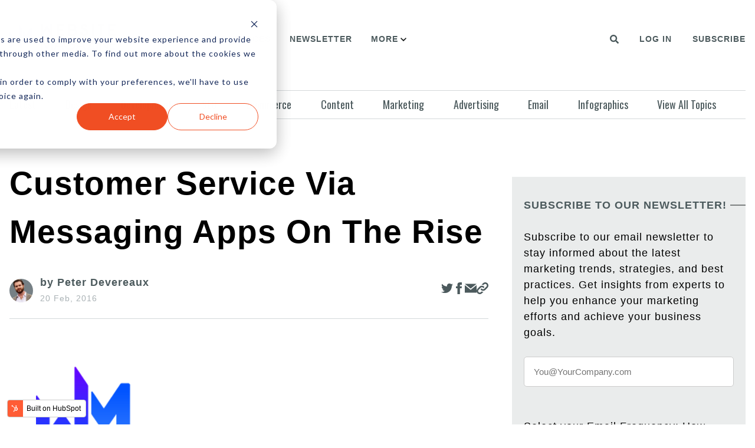

--- FILE ---
content_type: text/html; charset=UTF-8
request_url: https://www.websitemagazine.com/ecommerce/customer-service-via-messaging-apps-on-the-rise
body_size: 12835
content:
<!doctype html><html lang="en"><head>
    <meta charset="utf-8">
    <title>Customer Service Via Messaging Apps On The Rise</title>
    <link rel="shortcut icon" href="https://www.websitemagazine.com/hubfs/gradient-regular@3x.png">
    <meta name="description" content="New research from call center software provider Aspect suggests that messaging apps may be the futur...">
    
    
    
    
      
    
    
    
    
    
	
     
    
    
    
   

    
<meta name="viewport" content="width=device-width, initial-scale=1">

    
    <meta property="og:description" content="New research from call center software provider Aspect suggests that messaging apps may be the futur...">
    <meta property="og:title" content="Customer Service Via Messaging Apps On The Rise">
    <meta name="twitter:description" content="New research from call center software provider Aspect suggests that messaging apps may be the futur...">
    <meta name="twitter:title" content="Customer Service Via Messaging Apps On The Rise">

    

    
    <style>
a.cta_button{-moz-box-sizing:content-box !important;-webkit-box-sizing:content-box !important;box-sizing:content-box !important;vertical-align:middle}.hs-breadcrumb-menu{list-style-type:none;margin:0px 0px 0px 0px;padding:0px 0px 0px 0px}.hs-breadcrumb-menu-item{float:left;padding:10px 0px 10px 10px}.hs-breadcrumb-menu-divider:before{content:'›';padding-left:10px}.hs-featured-image-link{border:0}.hs-featured-image{float:right;margin:0 0 20px 20px;max-width:50%}@media (max-width: 568px){.hs-featured-image{float:none;margin:0;width:100%;max-width:100%}}.hs-screen-reader-text{clip:rect(1px, 1px, 1px, 1px);height:1px;overflow:hidden;position:absolute !important;width:1px}
</style>

<link rel="stylesheet" href="https://www.websitemagazine.com/hubfs/hub_generated/template_assets/1/83221660250/1742755389511/template_main.min.css">
<link rel="stylesheet" href="https://www.websitemagazine.com/hubfs/hub_generated/template_assets/1/84566015494/1742755432953/template_child.min.css">
<link rel="stylesheet" href="https://fonts.googleapis.com/css2?family=Oswald:wght@200;300;400;500;600;700&amp;display=swap|https://fonts.googleapis.com/css2?family=Varela&amp;display=swap">
<link rel="stylesheet" href="https://www.websitemagazine.com/hubfs/hub_generated/template_assets/1/83221671329/1742755395791/template_theme-overrides.min.css">
<link rel="stylesheet" href="https://cdnjs.cloudflare.com/ajax/libs/font-awesome/5.14.0/css/all.min.css">
<link rel="stylesheet" href="https://www.websitemagazine.com/hubfs/hub_generated/module_assets/1/84573853310/1742766116309/module_Header_-_v2.min.css">
<link rel="stylesheet" href="https://www.websitemagazine.com/hubfs/hub_generated/module_assets/1/99466679638/1742766133308/module_Blog_Post.min.css">
<link rel="stylesheet" href="https://www.websitemagazine.com/hubfs/hub_generated/module_assets/1/109028135785/1742766139753/module_Blog_Post_-_Popular_Post.min.css">
<link rel="stylesheet" href="https://www.websitemagazine.com/hubfs/hub_generated/module_assets/1/99475915399/1742766135676/module_Blog_Listing_Subscribe_Newsletter.min.css">
<link rel="stylesheet" href="https://www.websitemagazine.com/hubfs/hub_generated/module_assets/1/100204389516/1742766138764/module_Recent_Post_In.min.css">
<style>
  @font-face {
    font-family: "Lato";
    font-weight: 400;
    font-style: normal;
    font-display: swap;
    src: url("/_hcms/googlefonts/Lato/regular.woff2") format("woff2"), url("/_hcms/googlefonts/Lato/regular.woff") format("woff");
  }
  @font-face {
    font-family: "Lato";
    font-weight: 400;
    font-style: normal;
    font-display: swap;
    src: url("/_hcms/googlefonts/Lato/regular.woff2") format("woff2"), url("/_hcms/googlefonts/Lato/regular.woff") format("woff");
  }
  @font-face {
    font-family: "Lato";
    font-weight: 700;
    font-style: normal;
    font-display: swap;
    src: url("/_hcms/googlefonts/Lato/700.woff2") format("woff2"), url("/_hcms/googlefonts/Lato/700.woff") format("woff");
  }
  @font-face {
    font-family: "Oswald";
    font-weight: 400;
    font-style: normal;
    font-display: swap;
    src: url("/_hcms/googlefonts/Oswald/regular.woff2") format("woff2"), url("/_hcms/googlefonts/Oswald/regular.woff") format("woff");
  }
  @font-face {
    font-family: "Oswald";
    font-weight: 400;
    font-style: normal;
    font-display: swap;
    src: url("/_hcms/googlefonts/Oswald/regular.woff2") format("woff2"), url("/_hcms/googlefonts/Oswald/regular.woff") format("woff");
  }
  @font-face {
    font-family: "Oswald";
    font-weight: 700;
    font-style: normal;
    font-display: swap;
    src: url("/_hcms/googlefonts/Oswald/700.woff2") format("woff2"), url("/_hcms/googlefonts/Oswald/700.woff") format("woff");
  }
  @font-face {
    font-family: "Varela";
    font-weight: 400;
    font-style: normal;
    font-display: swap;
    src: url("/_hcms/googlefonts/Varela/regular.woff2") format("woff2"), url("/_hcms/googlefonts/Varela/regular.woff") format("woff");
  }
  @font-face {
    font-family: "Varela";
    font-weight: 400;
    font-style: normal;
    font-display: swap;
    src: url("/_hcms/googlefonts/Varela/regular.woff2") format("woff2"), url("/_hcms/googlefonts/Varela/regular.woff") format("woff");
  }
  @font-face {
    font-family: "Open Sans";
    font-weight: 400;
    font-style: normal;
    font-display: swap;
    src: url("/_hcms/googlefonts/Open_Sans/regular.woff2") format("woff2"), url("/_hcms/googlefonts/Open_Sans/regular.woff") format("woff");
  }
  @font-face {
    font-family: "Open Sans";
    font-weight: 400;
    font-style: normal;
    font-display: swap;
    src: url("/_hcms/googlefonts/Open_Sans/regular.woff2") format("woff2"), url("/_hcms/googlefonts/Open_Sans/regular.woff") format("woff");
  }
  @font-face {
    font-family: "Open Sans";
    font-weight: 700;
    font-style: normal;
    font-display: swap;
    src: url("/_hcms/googlefonts/Open_Sans/700.woff2") format("woff2"), url("/_hcms/googlefonts/Open_Sans/700.woff") format("woff");
  }
</style>

    <script type="application/ld+json">
{
  "mainEntityOfPage" : {
    "@type" : "WebPage",
    "@id" : "https://www.websitemagazine.com/ecommerce/customer-service-via-messaging-apps-on-the-rise"
  },
  "author" : {
    "name" : "Peter Devereaux",
    "url" : "https://www.websitemagazine.com/ecommerce/author/peter-devereaux",
    "@type" : "Person"
  },
  "headline" : "Customer Service Via Messaging Apps On The Rise",
  "datePublished" : "2016-02-20T06:00:00.000Z",
  "dateModified" : "2023-05-01T20:22:22.829Z",
  "publisher" : {
    "name" : "Website Services, Inc.",
    "logo" : {
      "url" : "https://22253773.fs1.hubspotusercontent-na1.net/hubfs/22253773/gradient-regular@3x-1.png",
      "@type" : "ImageObject"
    },
    "@type" : "Organization"
  },
  "@context" : "https://schema.org",
  "@type" : "BlogPosting",
  "image" : [ "https://22253773.fs1.hubspotusercontent-na1.net/hubfs/22253773/Imported_Blog_Media/gradient-regular-logo-mark-Jan-22-2023-11-56-40-2522-PM-Apr-10-2023-01-03-51-3591-PM-3-2.png" ]
}
</script>

<script src="https://code.jquery.com/jquery-3.6.0.min.js"></script>

    

<!-- Google Tag Manager -->
<script>(function(w,d,s,l,i){w[l]=w[l]||[];w[l].push({'gtm.start':
new Date().getTime(),event:'gtm.js'});var f=d.getElementsByTagName(s)[0],
j=d.createElement(s),dl=l!='dataLayer'?'&l='+l:'';j.async=true;j.src=
'https://www.googletagmanager.com/gtm.js?id='+i+dl;f.parentNode.insertBefore(j,f);
})(window,document,'script','dataLayer','GTM-KQLM5LG');</script>
<!-- End Google Tag Manager -->
<!-- Google AdSense -->
<meta name="google-adsense-account" content="ca-pub-6749677237139868">
<!-- End Google AdSense -->
<script async type="application/javascript" src="https://news.google.com/swg/js/v1/swg-basic.js"></script>
<script>
  (self.SWG_BASIC = self.SWG_BASIC || []).push( basicSubscriptions => {
    basicSubscriptions.init({
      type: "NewsArticle",
      isAccessibleForFree: true,
      isPartOfType: ["Product"],
      isPartOfProductId: "CAowkOvLCw:openaccess",
      autoPromptType: "contribution_large",
      clientOptions: { theme: "light", lang: "en" },
    });
  });
</script>
<link rel="amphtml" href="https://www.websitemagazine.com/ecommerce/customer-service-via-messaging-apps-on-the-rise?hs_amp=true">

<meta property="og:image" content="https://www.websitemagazine.com/hubfs/Imported_Blog_Media/gradient-regular-logo-mark-Jan-22-2023-11-56-40-2522-PM-Apr-10-2023-01-03-51-3591-PM-3-2.png">
<meta property="og:image:width" content="400">
<meta property="og:image:height" content="400">

<meta name="twitter:image" content="https://www.websitemagazine.com/hubfs/Imported_Blog_Media/gradient-regular-logo-mark-Jan-22-2023-11-56-40-2522-PM-Apr-10-2023-01-03-51-3591-PM-3-2.png">


<meta property="og:url" content="https://www.websitemagazine.com/ecommerce/customer-service-via-messaging-apps-on-the-rise">
<meta name="twitter:card" content="summary_large_image">
<meta name="twitter:creator" content="@websitemagazine">

<link rel="canonical" href="https://www.websitemagazine.com/ecommerce/customer-service-via-messaging-apps-on-the-rise">

<meta property="og:type" content="article">
<link rel="alternate" type="application/rss+xml" href="https://www.websitemagazine.com/ecommerce/rss.xml">
<meta name="twitter:domain" content="www.websitemagazine.com">
<script src="//platform.linkedin.com/in.js" type="text/javascript">
    lang: en_US
</script>

<meta http-equiv="content-language" content="en">








    
    
    

    
    
     
  <meta name="generator" content="HubSpot"></head>
  <body>
    <div class="body-wrapper   hs-content-id-113799275102 hs-blog-post hs-blog-id-98804341641">
      
      <div data-global-resource-path="News_Pro child/templates/partials/header.html"><div id="hs_cos_wrapper_module_166299699683034" class="hs_cos_wrapper hs_cos_wrapper_widget hs_cos_wrapper_type_module" style="" data-hs-cos-general-type="widget" data-hs-cos-type="module"><header>
<div class="responsive-navigation-cta">
  
  
  
  
  <a href="/_hcms/mem/login">
    Log In
  </a>
  
  
  
  
  
  <a href="https://websitemagazine.tradepub.com/free/w_webk05/prgm.cgi" rel="nofollow">
    Subscribe
  </a>
  
  
</div>
<div class="header">
  <div class="main-container">
    <div class="header-wrapper">
      <div class="nav">
        <div class="header-logo">
          <button class="toggle-menu">
            <svg xmlns="http://www.w3.org/2000/svg" xmlns:xlink="http://www.w3.org/1999/xlink" version="1.1" width="22px" height="15px" viewbox="0 0 22.0 15.0"><g transform="translate(-9.0 -49.0)"><g transform="translate(10.0 50.0)"><path d="M0,12.5 L9,12.5 M0,0.5 L14,0.5 M0,6.5 L20,6.5" stroke="#131717" stroke-width="2" fill="none" stroke-linecap="round" stroke-miterlimit="10" /></g></g></svg>
          </button>
          
          <span id="hs_cos_wrapper_module_166299699683034_" class="hs_cos_wrapper hs_cos_wrapper_widget hs_cos_wrapper_type_logo" style="" data-hs-cos-general-type="widget" data-hs-cos-type="logo"><a href="http://Website%20Services,%20Inc." id="hs-link-module_166299699683034_" style="border-width:0px;border:0px;"><img src="https://www.websitemagazine.com/hs-fs/hubfs/gradient-regular@3x-1.png?width=586&amp;height=145&amp;name=gradient-regular@3x-1.png" class="hs-image-widget " height="145" style="height: auto;width:586px;border-width:0px;border:0px;" width="586" alt="Website Magazine Logo" title="Website Magazine Logo" loading="" srcset="https://www.websitemagazine.com/hs-fs/hubfs/gradient-regular@3x-1.png?width=293&amp;height=73&amp;name=gradient-regular@3x-1.png 293w, https://www.websitemagazine.com/hs-fs/hubfs/gradient-regular@3x-1.png?width=586&amp;height=145&amp;name=gradient-regular@3x-1.png 586w, https://www.websitemagazine.com/hs-fs/hubfs/gradient-regular@3x-1.png?width=879&amp;height=218&amp;name=gradient-regular@3x-1.png 879w, https://www.websitemagazine.com/hs-fs/hubfs/gradient-regular@3x-1.png?width=1172&amp;height=290&amp;name=gradient-regular@3x-1.png 1172w, https://www.websitemagazine.com/hs-fs/hubfs/gradient-regular@3x-1.png?width=1465&amp;height=363&amp;name=gradient-regular@3x-1.png 1465w, https://www.websitemagazine.com/hs-fs/hubfs/gradient-regular@3x-1.png?width=1758&amp;height=435&amp;name=gradient-regular@3x-1.png 1758w" sizes="(max-width: 586px) 100vw, 586px"></a></span>
        </div>
        <div class="navigation-menu">
          <span id="hs_cos_wrapper_module_166299699683034_" class="hs_cos_wrapper hs_cos_wrapper_widget hs_cos_wrapper_type_menu" style="" data-hs-cos-general-type="widget" data-hs-cos-type="menu"><div id="hs_menu_wrapper_module_166299699683034_" class="hs-menu-wrapper active-branch flyouts hs-menu-flow-horizontal" role="navigation" data-sitemap-name="default" data-menu-id="84671297569" aria-label="Navigation Menu">
 <ul role="menu">
  <li class="hs-menu-item hs-menu-depth-1 hs-item-has-children" role="none"><a href="https://www.websitemagazine.com/about" aria-haspopup="true" aria-expanded="false" role="menuitem">About</a>
   <ul role="menu" class="hs-menu-children-wrapper">
    <li class="hs-menu-item hs-menu-depth-2" role="none"><a href="https://www.websitemagazine.com/about/faq" role="menuitem">FAQs</a></li>
    <li class="hs-menu-item hs-menu-depth-2" role="none"><a href="https://www.websitemagazine.com/about/advertise" role="menuitem">Advertise</a></li>
    <li class="hs-menu-item hs-menu-depth-2" role="none"><a href="https://www.websitemagazine.com/about/editorial-publishing-staff" role="menuitem">Editorial Staff</a></li>
   </ul></li>
  <li class="hs-menu-item hs-menu-depth-1" role="none"><a href="https://websitemagazine.tradepub.com" role="menuitem" target="_blank" rel="noopener">Resources</a></li>
  <li class="hs-menu-item hs-menu-depth-1" role="none"><a href="https://www.websitemagazine.com/newsletter-sign-up" role="menuitem">Newsletter</a></li>
  <li class="hs-menu-item hs-menu-depth-1 hs-item-has-children" role="none"><a href="javascript:;" aria-haspopup="true" aria-expanded="false" role="menuitem">More</a>
   <ul role="menu" class="hs-menu-children-wrapper">
    <li class="hs-menu-item hs-menu-depth-2" role="none"><a href="https://www.websitemagazine.com/contact" role="menuitem">Contact Us</a></li>
   </ul></li>
 </ul>
</div></span>
        </div>
      </div>
      <div class="header-search-wrapper">
        <button class="search-button" data-search-modal-toggle="true">
          <span id="hs_cos_wrapper_module_166299699683034_" class="hs_cos_wrapper hs_cos_wrapper_widget hs_cos_wrapper_type_icon" style="" data-hs-cos-general-type="widget" data-hs-cos-type="icon"><svg version="1.0" xmlns="http://www.w3.org/2000/svg" viewbox="0 0 512 512" aria-hidden="true"><g id="search1_layer"><path d="M505 442.7L405.3 343c-4.5-4.5-10.6-7-17-7H372c27.6-35.3 44-79.7 44-128C416 93.1 322.9 0 208 0S0 93.1 0 208s93.1 208 208 208c48.3 0 92.7-16.4 128-44v16.3c0 6.4 2.5 12.5 7 17l99.7 99.7c9.4 9.4 24.6 9.4 33.9 0l28.3-28.3c9.4-9.4 9.4-24.6.1-34zM208 336c-70.7 0-128-57.2-128-128 0-70.7 57.2-128 128-128 70.7 0 128 57.2 128 128 0 70.7-57.2 128-128 128z" /></g></svg></span>
        </button>       
      </div>
      <div class="navigation-cta">
        
        
        
        
        <a href="/_hcms/mem/login">
          Log In
        </a>
        
        
        
        
        
        <a href="https://websitemagazine.tradepub.com/free/w_webk05/prgm.cgi" rel="nofollow">
          Subscribe
        </a>
        
        
      </div>
    </div>
  </div>
</div>
</header>



<div class="search-modal">
  <div class="search-modal-backdrop" data-search-modal-toggle="true"></div>
  <div class="search-modal-inner">
    <div class="hs-search-field">
      <div class="hs-search-field__bar">
        <form data-hs-do-not-collect="true" action="/search">
          
          <label for="term">Search </label>
          
          <div class="search-input-group">
            <input type="text" class="hs-search-field__input" name="term" autocomplete="off" aria-label="Search" placeholder="type here.... for ex. facebook">
            <button aria-label="Search"><span id="hs_cos_wrapper_module_166299699683034_" class="hs_cos_wrapper hs_cos_wrapper_widget hs_cos_wrapper_type_icon" style="" data-hs-cos-general-type="widget" data-hs-cos-type="icon"><svg version="1.0" xmlns="http://www.w3.org/2000/svg" viewbox="0 0 512 512" aria-hidden="true"><g id="search2_layer"><path d="M505 442.7L405.3 343c-4.5-4.5-10.6-7-17-7H372c27.6-35.3 44-79.7 44-128C416 93.1 322.9 0 208 0S0 93.1 0 208s93.1 208 208 208c48.3 0 92.7-16.4 128-44v16.3c0 6.4 2.5 12.5 7 17l99.7 99.7c9.4 9.4 24.6 9.4 33.9 0l28.3-28.3c9.4-9.4 9.4-24.6.1-34zM208 336c-70.7 0-128-57.2-128-128 0-70.7 57.2-128 128-128 70.7 0 128 57.2 128 128 0 70.7-57.2 128-128 128z" /></g></svg></span></button>
          </div>
          <input type="hidden" name="type" value="BLOG_POST">
          <input type="hidden" name="type" value="LISTING_PAGE">
        </form>
      </div>
      <ul class="hs-search-field__suggestions"></ul>
    </div>
  </div>
</div></div>
<div class="px-4"> 
  <div class="main-container">
    <div id="hs_cos_wrapper_module_16636654519331" class="hs_cos_wrapper hs_cos_wrapper_widget hs_cos_wrapper_type_module" style="" data-hs-cos-general-type="widget" data-hs-cos-type="module"><ul class="sub-navigation-wrapper">
  
  <li>
    
    
    <a href="https://www.websitemagazine.com" class="">
      Latest
    </a>
  </li>
  
  <li>
    
    
    <a href="https://www.websitemagazine.com/web-design" class="">
      Design
    </a>
  </li>
  
  <li>
    
    
    <a href="https://www.websitemagazine.com/web-development" class="">
      Development
    </a>
  </li>
  
  <li>
    
    
    <a href="https://www.websitemagazine.com/seo" class="">
      SEO
    </a>
  </li>
  
  <li>
    
    
    <a href="https://www.websitemagazine.com/ecommerce" class="">
      Ecommerce
    </a>
  </li>
  
  <li>
    
    
    <a href="https://www.websitemagazine.com/content" class="">
      Content
    </a>
  </li>
  
  <li>
    
    
    <a href="https://www.websitemagazine.com/marketing" class="">
      Marketing
    </a>
  </li>
  
  <li>
    
    
    <a href="https://www.websitemagazine.com/advertising" class="">
      Advertising
    </a>
  </li>
  
  <li>
    
    
    <a href="https://www.websitemagazine.com/email" class="">
      Email
    </a>
  </li>
  
  <li>
    
    
    <a href="https://www.websitemagazine.com/infographics" class="">
      Infographics
    </a>
  </li>
  
  <li>
    
    
    <a href="https://www.websitemagazine.com/channels" class="">
      View All Topics
    </a>
  </li>
  
</ul></div>
  </div>
</div></div>
      

      

<div class="px-4"> 
  <div class="main-container blog-post-main-container">
    <div class="index-layout">
      <div class="index-col-7">
        <div class="blog-post-section">
          <div id="hs_cos_wrapper_module_16744005908948" class="hs_cos_wrapper hs_cos_wrapper_widget hs_cos_wrapper_type_module" style="" data-hs-cos-general-type="widget" data-hs-cos-type="module"><script type="application/ld+json">
          {
            "@context": "https://schema.org",
            "@type": "NewsArticle",
            "headline": "Customer Service Via Messaging Apps On The Rise",
            "author": [
              {
                "@type": "Person",
                "name": "Peter Devereaux"
              }
            ],
            "publisher":{
              "name": "Website Magazine",
              "url": "https://www.websitemagazine.com/"
            }
          }
</script>


<section class="blog-post">
  
  <h1 class="blogpost-title">Customer Service Via Messaging Apps On The Rise</h1>
  <div class="feature-img-top-header">
    <div class="blogpost-author-wrapper">
      <span class="blogpost-author-img">
        
        <img src="https://www.websitemagazine.com/hubfs/Peter_Devereaux.png" alt="Peter Devereaux">
        
      </span>
      <div class="blogpost-author-detail">
        <a class="blogpost-author-name" href="https://www.websitemagazine.com/ecommerce/author/peter-devereaux">
          by Peter Devereaux
        </a>
        <span class="blogpost-publish-date">20 Feb, 2016</span>
      </div>
    </div>
    <div>
      <ul class="blogpost-social-media">
        <li>
          <a href="https://twitter.com/share?url=https://www.websitemagazine.com/ecommerce/customer-service-via-messaging-apps-on-the-rise" class="blogpost-social-media-icon">
            <svg xmlns="http://www.w3.org/2000/svg" width="24" height="24" viewbox="0 0 24 24"><path d="M24 4.557c-.883.392-1.832.656-2.828.775 1.017-.609 1.798-1.574 2.165-2.724-.951.564-2.005.974-3.127 1.195-.897-.957-2.178-1.555-3.594-1.555-3.179 0-5.515 2.966-4.797 6.045-4.091-.205-7.719-2.165-10.148-5.144-1.29 2.213-.669 5.108 1.523 6.574-.806-.026-1.566-.247-2.229-.616-.054 2.281 1.581 4.415 3.949 4.89-.693.188-1.452.232-2.224.084.626 1.956 2.444 3.379 4.6 3.419-2.07 1.623-4.678 2.348-7.29 2.04 2.179 1.397 4.768 2.212 7.548 2.212 9.142 0 14.307-7.721 13.995-14.646.962-.695 1.797-1.562 2.457-2.549z" /></svg>
          </a>
        </li>
        <li>
          <a href="https://www.facebook.com/sharer.php?u=https://www.websitemagazine.com/ecommerce/customer-service-via-messaging-apps-on-the-rise" class="blogpost-social-media-icon">
            <svg xmlns="http://www.w3.org/2000/svg" width="24" height="24" viewbox="0 0 24 24"><path d="M9 8h-3v4h3v12h5v-12h3.642l.358-4h-4v-1.667c0-.955.192-1.333 1.115-1.333h2.885v-5h-3.808c-3.596 0-5.192 1.583-5.192 4.615v3.385z" /></svg>
          </a>
        </li>
        <li>
          <a href="mailto:?Body=https://www.websitemagazine.com/ecommerce/customer-service-via-messaging-apps-on-the-rise" class="blogpost-social-media-icon">
            <svg xmlns="http://www.w3.org/2000/svg" width="24" height="24" viewbox="0 0 24 24"><path d="M12 12.713l-11.985-9.713h23.97l-11.985 9.713zm0 2.574l-12-9.725v15.438h24v-15.438l-12 9.725z" /></svg>
          </a>
        </li>
        <li>
          <span data-link="https://www.websitemagazine.com/ecommerce/customer-service-via-messaging-apps-on-the-rise" id="copy-link" class="blogpost-social-media-icon">
            <svg xmlns="http://www.w3.org/2000/svg" width="24" height="24" viewbox="0 0 24 24"><path d="M6.188 8.719c.439-.439.926-.801 1.444-1.087 2.887-1.591 6.589-.745 8.445 2.069l-2.246 2.245c-.644-1.469-2.243-2.305-3.834-1.949-.599.134-1.168.433-1.633.898l-4.304 4.306c-1.307 1.307-1.307 3.433 0 4.74 1.307 1.307 3.433 1.307 4.74 0l1.327-1.327c1.207.479 2.501.67 3.779.575l-2.929 2.929c-2.511 2.511-6.582 2.511-9.093 0s-2.511-6.582 0-9.093l4.304-4.306zm6.836-6.836l-2.929 2.929c1.277-.096 2.572.096 3.779.574l1.326-1.326c1.307-1.307 3.433-1.307 4.74 0 1.307 1.307 1.307 3.433 0 4.74l-4.305 4.305c-1.311 1.311-3.44 1.3-4.74 0-.303-.303-.564-.68-.727-1.051l-2.246 2.245c.236.358.481.667.796.982.812.812 1.846 1.417 3.036 1.704 1.542.371 3.194.166 4.613-.617.518-.286 1.005-.648 1.444-1.087l4.304-4.305c2.512-2.511 2.512-6.582.001-9.093-2.511-2.51-6.581-2.51-9.092 0z" /></svg>
            <span class="copied-success" id="copy-link-success">Link Copied!</span>
          </span>
        </li>
      </ul>
    </div>
  </div>
  <div class="feature-img-blogpost ">
    <ul class="blogpost-social-media-mobile">
      <li>
        <a href="javascript:void(0);" class="blogpost-social-media-icon">
          <svg xmlns="http://www.w3.org/2000/svg" width="24" height="24" viewbox="0 0 24 24"><path d="M24 4.557c-.883.392-1.832.656-2.828.775 1.017-.609 1.798-1.574 2.165-2.724-.951.564-2.005.974-3.127 1.195-.897-.957-2.178-1.555-3.594-1.555-3.179 0-5.515 2.966-4.797 6.045-4.091-.205-7.719-2.165-10.148-5.144-1.29 2.213-.669 5.108 1.523 6.574-.806-.026-1.566-.247-2.229-.616-.054 2.281 1.581 4.415 3.949 4.89-.693.188-1.452.232-2.224.084.626 1.956 2.444 3.379 4.6 3.419-2.07 1.623-4.678 2.348-7.29 2.04 2.179 1.397 4.768 2.212 7.548 2.212 9.142 0 14.307-7.721 13.995-14.646.962-.695 1.797-1.562 2.457-2.549z" /></svg>
        </a>
      </li>
      <li>
        <a href="javascript:void(0);" class="blogpost-social-media-icon">
          <svg xmlns="http://www.w3.org/2000/svg" width="24" height="24" viewbox="0 0 24 24"><path d="M9 8h-3v4h3v12h5v-12h3.642l.358-4h-4v-1.667c0-.955.192-1.333 1.115-1.333h2.885v-5h-3.808c-3.596 0-5.192 1.583-5.192 4.615v3.385z" /></svg>
        </a>
      </li>
      <li>
        <a href="javascript:void(0);" class="blogpost-social-media-icon">
          <svg xmlns="http://www.w3.org/2000/svg" width="24" height="24" viewbox="0 0 24 24"><path d="M12 12.713l-11.985-9.713h23.97l-11.985 9.713zm0 2.574l-12-9.725v15.438h24v-15.438l-12 9.725z" /></svg>
        </a>
      </li>
      <li>
        <a href="javascript:void(0);" class="blogpost-social-media-icon">
          <svg xmlns="http://www.w3.org/2000/svg" width="24" height="24" viewbox="0 0 24 24"><path d="M6.188 8.719c.439-.439.926-.801 1.444-1.087 2.887-1.591 6.589-.745 8.445 2.069l-2.246 2.245c-.644-1.469-2.243-2.305-3.834-1.949-.599.134-1.168.433-1.633.898l-4.304 4.306c-1.307 1.307-1.307 3.433 0 4.74 1.307 1.307 3.433 1.307 4.74 0l1.327-1.327c1.207.479 2.501.67 3.779.575l-2.929 2.929c-2.511 2.511-6.582 2.511-9.093 0s-2.511-6.582 0-9.093l4.304-4.306zm6.836-6.836l-2.929 2.929c1.277-.096 2.572.096 3.779.574l1.326-1.326c1.307-1.307 3.433-1.307 4.74 0 1.307 1.307 1.307 3.433 0 4.74l-4.305 4.305c-1.311 1.311-3.44 1.3-4.74 0-.303-.303-.564-.68-.727-1.051l-2.246 2.245c.236.358.481.667.796.982.812.812 1.846 1.417 3.036 1.704 1.542.371 3.194.166 4.613-.617.518-.286 1.005-.648 1.444-1.087l4.304-4.305c2.512-2.511 2.512-6.582.001-9.093-2.511-2.51-6.581-2.51-9.092 0z" /></svg>
        </a>
      </li>
    </ul>
    <img style="max-height: 250px;" loading="lazy" src="https://www.websitemagazine.com/hubfs/Imported_Blog_Media/gradient-regular-logo-mark-Jan-22-2023-11-56-40-2522-PM-Apr-10-2023-01-03-51-3591-PM-3-2.png" alt="Customer Service Via Messaging Apps On The Rise">
  </div>
  <div class="featue-img-bottom-header">
    
  </div>
  <div class="feature-bottom-border"></div>
  <div class="blog-post__body">
    <span id="hs_cos_wrapper_post_body" class="hs_cos_wrapper hs_cos_wrapper_meta_field hs_cos_wrapper_type_rich_text" style="" data-hs-cos-general-type="meta_field" data-hs-cos-type="rich_text"><p><strong>New research from call center software provider Aspect suggests that messaging apps may be the future of customer service.</strong> </p> 
<!--more--> 
<p>The Aspect Consumer Experience Index shows that 38 percent of consumers would rather use messaging apps like Facebook Messenger or WhatsApp to engage with customer service versus phone calls. While this percentage is still not the majority, it is pretty high considering that customer service through messaging apps is a fairly new strategy. </p> 
<p>Additional data from the Aspect Index found that 42 percent of consumers would rather clean a toilet than contact customer service, which is an increase from 32 percent last year. This shows how frustrated consumers are with brands' customer service initiatives and how a change, such as messaging apps, could be the answer. </p> 
<p>"We believe that texting and messaging will very soon become the simple and central interaction point for the entire customer service ecosystem, giving companies the ability to create the intelligent, automated, interactive text conversations their customers desire," says Joe Gagnon, SVP and chief customer strategy officer, Aspect. "Messaging holds the potential to improve the speed and quality of consumer engagement; It's clear that customer service is the new marketing and customer-company messaging offers a differentiated and competitive advantage for those brands who are ready to engage." </p> 
<p>It is important to note that consumers still want the ability to talk with a live person when needed, with the Aspect Index revealing that if consumers start a brand interaction with a message, 75 percent still want the option to talk to a live person. This means that messaging should be approached as a part of the larger customer service experience. </p> 
<p>Fortunately, there are a variety of options for businesses looking to expand their customer service initiatives via messaging. Not only does Aspect offer an Early Adopter Program for companies <a href="https://www.aspect.com/solutions/self-service/customer-self-service-on-facebook-messenger" target="_blank" rel="noopener noreferrer">looking to use Facebook Messenger</a>, but there are also solutions available from other companies, including <a href="https://www.websitemagazine.com/blog/2015/12/03/another-facebook-messenger-integration-hits-the-market" target="_blank" rel="noopener noreferrer">Zendesk</a> and <a href="https://www.websitemagazine.com/blog/2015/11/11/social-customer-service-through-facebook-messenger" target="_blank" rel="noopener noreferrer">Conversocial</a>. It is important to note, however, that companies participating in Aspect's Early Adopter Program are able to leverage Aspect's natural language understanding capabilities, get limited time free production pilot hosting, as well as the ability to influence Aspect's product roadmap around customer service on Messenger. </p></span>
  </div>
  <div>
  </div>
</section></div>
        </div>
        <div class="blog-post-author-bio">
          <div id="hs_cos_wrapper_module_167525916245710" class="hs_cos_wrapper hs_cos_wrapper_widget hs_cos_wrapper_type_module" style="" data-hs-cos-general-type="widget" data-hs-cos-type="module"><div class="feature-post-wrapper card edge-angle-top">
  <div class="author-bio-wrapper">
    <div class="author-profile">
      <img loading="lazy" alt="Peter Devereaux" src="https://www.websitemagazine.com/hubfs/Peter_Devereaux.png">
    </div>
    <div class="author-bio">
      <a class="h5" href="https://www.websitemagazine.com/ecommerce/author/peter-devereaux">Peter Devereaux</a>
      <div>As the Editor-in-Chief of Website Magazine and President of Website Services, Peter has established himself as a prominent figure in the digital marketing industry. With a wealth of experience and knowledge, Peter has been a driving force in shaping the landscape of digital marketing. His leadership in creating innovative and targeted marketing campaigns has helped numerous businesses achieve their revenue growth goals. Under his direction, Website Magazine has become a trusted source of information and insights for digital marketers worldwide. As President of Website Services, Peter oversees a team of talented professionals who specialize in SEO/SEM, email marketing, social media, and digital advertising. Through his hands-on approach, he ensures that his team delivers exceptional results to their clients. With a passion for digital marketing, Peter is committed to staying up-to-date with the latest industry trends and technologies, making him a sought-after thought leader in the field.</div>
      
        <ul class="blogpost-author-bio-social-media">
        
        <li>
          <a href="https://twitter.com/websitemagazine" class="blogpost-social-media-icon">
            <svg xmlns="http://www.w3.org/2000/svg" width="24" height="24" viewbox="0 0 24 24"><path d="M24 4.557c-.883.392-1.832.656-2.828.775 1.017-.609 1.798-1.574 2.165-2.724-.951.564-2.005.974-3.127 1.195-.897-.957-2.178-1.555-3.594-1.555-3.179 0-5.515 2.966-4.797 6.045-4.091-.205-7.719-2.165-10.148-5.144-1.29 2.213-.669 5.108 1.523 6.574-.806-.026-1.566-.247-2.229-.616-.054 2.281 1.581 4.415 3.949 4.89-.693.188-1.452.232-2.224.084.626 1.956 2.444 3.379 4.6 3.419-2.07 1.623-4.678 2.348-7.29 2.04 2.179 1.397 4.768 2.212 7.548 2.212 9.142 0 14.307-7.721 13.995-14.646.962-.695 1.797-1.562 2.457-2.549z"></path></svg>
          </a>
        </li>
        
        
        <li>
          <a href="https://www.facebook.com/WebsiteMagazine/" class="blogpost-social-media-icon">
            <svg xmlns="http://www.w3.org/2000/svg" width="24" height="24" viewbox="0 0 24 24"><path d="M9 8h-3v4h3v12h5v-12h3.642l.358-4h-4v-1.667c0-.955.192-1.333 1.115-1.333h2.885v-5h-3.808c-3.596 0-5.192 1.583-5.192 4.615v3.385z"></path></svg>
          </a>
        </li>
        
        
          <li>
            <a href="https://www.linkedin.com/in/peter-devereaux/" class="blogpost-social-media-icon">
              <svg xmlns="http://www.w3.org/2000/svg" height="24" viewbox="0 0 448 512"><!--! Font Awesome Pro 6.3.0 by @fontawesome - https://fontawesome.com License - https://fontawesome.com/license (Commercial License) Copyright 2023 Fonticons, Inc. --><path d="M416 32H31.9C14.3 32 0 46.5 0 64.3v383.4C0 465.5 14.3 480 31.9 480H416c17.6 0 32-14.5 32-32.3V64.3c0-17.8-14.4-32.3-32-32.3zM135.4 416H69V202.2h66.5V416zm-33.2-243c-21.3 0-38.5-17.3-38.5-38.5S80.9 96 102.2 96c21.2 0 38.5 17.3 38.5 38.5 0 21.3-17.2 38.5-38.5 38.5zm282.1 243h-66.4V312c0-24.8-.5-56.7-34.5-56.7-34.6 0-39.9 27-39.9 54.9V416h-66.4V202.2h63.7v29.2h.9c8.9-16.8 30.6-34.5 62.9-34.5 67.2 0 79.7 44.3 79.7 101.9V416z" /></svg>
            </a>
          </li>
         
        
        <li>
          <a href="https://www.websitemagazine.com" class="blogpost-social-media-icon">
            <svg width="24" height="24" xmlns="http://www.w3.org/2000/svg" viewbox="0 0 24 24" fill-rule="evenodd" clip-rule="evenodd"><path d="M15.246 17c-.927 3.701-2.547 6-3.246 7-.699-1-2.32-3.298-3.246-7h6.492zm7.664 0c-1.558 3.391-4.65 5.933-8.386 6.733 1.315-2.068 2.242-4.362 2.777-6.733h5.609zm-21.82 0h5.609c.539 2.386 1.47 4.678 2.777 6.733-3.736-.8-6.828-3.342-8.386-6.733zm14.55-2h-7.28c-.29-1.985-.29-4.014 0-6h7.281c.288 1.986.288 4.015-.001 6zm-9.299 0h-5.962c-.248-.958-.379-1.964-.379-3s.131-2.041.379-3h5.962c-.263 1.988-.263 4.012 0 6zm17.28 0h-5.963c.265-1.988.265-4.012.001-6h5.962c.247.959.379 1.964.379 3s-.132 2.042-.379 3zm-8.375-8h-6.492c.925-3.702 2.546-6 3.246-7 1.194 1.708 2.444 3.799 3.246 7zm-8.548-.001h-5.609c1.559-3.39 4.651-5.932 8.387-6.733-1.237 1.94-2.214 4.237-2.778 6.733zm16.212 0h-5.609c-.557-2.462-1.513-4.75-2.778-6.733 3.736.801 6.829 3.343 8.387 6.733z" /></svg>
          </a>
        </li>
        
        
          <li>
            <a href="mailto:peter.devereaux@websitemagazine.com" class="blogpost-social-media-icon">
              <svg xmlns="http://www.w3.org/2000/svg" width="24" height="24" viewbox="0 0 24 24"><path d="M12 12.713l-11.985-9.713h23.97l-11.985 9.713zm0 2.574l-12-9.725v15.438h24v-15.438l-12 9.725z"></path></svg>
            </a>
          </li>
        
      </ul>
      
    </div>
  </div>
</div></div>
        </div>
        <div class="blog-post-recent-tag-post">
          <div id="hs_cos_wrapper_module_167528878657714" class="hs_cos_wrapper hs_cos_wrapper_widget hs_cos_wrapper_type_module" style="" data-hs-cos-general-type="widget" data-hs-cos-type="module">



</div>
        </div>
        <div class="blog-post-popular-post">
          <div id="hs_cos_wrapper_module_16802734333627" class="hs_cos_wrapper hs_cos_wrapper_widget hs_cos_wrapper_type_module" style="" data-hs-cos-general-type="widget" data-hs-cos-type="module">


<h4 class="row-title">Popular Post</h4>
<div class="popular-post-wrapper">
  
    <a href="https://www.websitemagazine.com/ecommerce/the-impact-of-late-and-inaccurate-deliveries-on-customer-loyalty" class="w-full card one-col-section mb-5 block">
      <div class="one-col-wrapper">
        <div class="two-col-content">
          <span class="feature-tag"></span>
          <h3 class="blog-post-title">
            The Impact of Late and Inaccurate Deliveries on Customer Loyalty
          </h3>
        </div>
        <div class="one-col-image">
          <img class="img-set" src="https://www.websitemagazine.com/hubfs/Imported_Blog_Media/package_delivery-1-1.jpg" alt="The Impact of Late and Inaccurate Deliveries on Customer Loyalty" loading="lazy">
        </div>
      </div>
    </a>
  
    <a href="https://www.websitemagazine.com/ecommerce/last-chance-9-holiday-shipping-announcements" class="w-full card one-col-section mb-5 block">
      <div class="one-col-wrapper">
        <div class="two-col-content">
          <span class="feature-tag"></span>
          <h3 class="blog-post-title">
            Last Chance: 9 Holiday Shipping Announcements
          </h3>
        </div>
        <div class="one-col-image">
          <img class="img-set" src="https://www.websitemagazine.com/hubfs/Imported_Blog_Media/gradient-regular-logo-mark-Jan-22-2023-11-53-50-0583-PM-Apr-10-2023-01-26-29-7939-PM-Apr-25-2023-03-11-27-8657-AM-May-01-2023-08-31-03-5417-PM.png" alt="Last Chance: 9 Holiday Shipping Announcements" loading="lazy">
        </div>
      </div>
    </a>
  
    <a href="https://www.websitemagazine.com/ecommerce/top-50-customer-relationship-management-solutions" class="w-full card one-col-section mb-5 block">
      <div class="one-col-wrapper">
        <div class="two-col-content">
          <span class="feature-tag"></span>
          <h3 class="blog-post-title">
            Top 50 Customer Relationship Management Solutions
          </h3>
        </div>
        <div class="one-col-image">
          <img class="img-set" src="https://www.websitemagazine.com/hubfs/Imported_Blog_Media/gradient-regular-logo-mark-Jan-22-2023-11-50-42-2994-PM-Apr-10-2023-01-15-57-0982-PM-2-2.png" alt="Top 50 Customer Relationship Management Solutions" loading="lazy">
        </div>
      </div>
    </a>
  
</div></div>
        </div>
      </div>
      <div class="index-col-5">
        <div class="blog-post-news-letter">
          <div id="hs_cos_wrapper_module_167441222889320" class="hs_cos_wrapper hs_cos_wrapper_widget hs_cos_wrapper_type_module" style="" data-hs-cos-general-type="widget" data-hs-cos-type="module"><section class="newsletter-section bloglist-newsletter-form">
  <h4 class="row-title">Subscribe to Our Newsletter!</h4>
  
  <div>
    <span id="hs_cos_wrapper_module_167441222889320_" class="hs_cos_wrapper hs_cos_wrapper_widget hs_cos_wrapper_type_form" style="" data-hs-cos-general-type="widget" data-hs-cos-type="form"><h3 id="hs_cos_wrapper_form_442637488_title" class="hs_cos_wrapper form-title" data-hs-cos-general-type="widget_field" data-hs-cos-type="text"></h3>

<div id="hs_form_target_form_442637488"></div>









</span>
  </div>
</section></div>
        </div>
        <div class="sidebar-advertise">
          <div id="hs_cos_wrapper_module_1663091697078143" class="hs_cos_wrapper hs_cos_wrapper_widget hs_cos_wrapper_type_module" style="" data-hs-cos-general-type="widget" data-hs-cos-type="module"><div class="sidebar-post-advertise">
  <a href="https://semrush.sjv.io/c/3976891/1438301/13053" id="1438301" rel="nofollow sponsored noopener"><img src="//a.impactradius-go.com/display-ad/13053-1438301" border="0" alt="" width="300" height="1050" loading="eager" style="margin-left: auto; margin-right: auto; display: block;"></a><img height="0" width="0" src="https://imp.pxf.io/i/3976891/1438301/13053" style="position: absolute; visibility: hidden;" border="0">
</div></div>
        </div>
        <div>
          <div id="hs_cos_wrapper_module_16748517092445" class="hs_cos_wrapper hs_cos_wrapper_widget hs_cos_wrapper_type_module" style="" data-hs-cos-general-type="widget" data-hs-cos-type="module">


<section class="recent-tagpost-section">
  
  
  
  <h4 class="row-title">
    Latest in  Ecommerce
  </h4>
  
  
  <div class="recent-tagpost-in">
    
      
      <a href="https://www.websitemagazine.com/ecommerce/wordpress-vs.-shopify-which-one-to-choose-in-2023" class="recent-tagpost-sidebar">
        <div class="recent-tagpost-feature-img">
          <img src="https://www.websitemagazine.com/hubfs/Imported_Blog_Media/Shopify-vs-WordPress-1-1.jpg" loading="lazy" alt="WordPress vs. Shopify: Which One to Choose in 2023?">
        </div>
        <span class="recent-tagpost-sidebar-title">
          WordPress vs. Shopify: Which One to Choose in 2023?
        </span>
      </a>
      
    
      
      <a href="https://www.websitemagazine.com/ecommerce/just-practice-4-steps-to-turn-visitors-into-customers-and-clicks-into-cash" class="recent-tagpost-sidebar">
        <div class="recent-tagpost-feature-img">
          <img src="https://www.websitemagazine.com/hubfs/Imported_Blog_Media/happyshopper-1-1.jpg" loading="lazy" alt="Just Practice: 4 Steps to Turn Visitors into Customers and Clicks into Cash">
        </div>
        <span class="recent-tagpost-sidebar-title">
          Just Practice: 4 Steps to Turn Visitors into Customers and Clicks into Cash
        </span>
      </a>
      
    
      
      <a href="https://www.websitemagazine.com/ecommerce/the-impact-of-late-and-inaccurate-deliveries-on-customer-loyalty" class="recent-tagpost-sidebar">
        <div class="recent-tagpost-feature-img">
          <img src="https://www.websitemagazine.com/hubfs/Imported_Blog_Media/package_delivery-1-1.jpg" loading="lazy" alt="The Impact of Late and Inaccurate Deliveries on Customer Loyalty">
        </div>
        <span class="recent-tagpost-sidebar-title">
          The Impact of Late and Inaccurate Deliveries on Customer Loyalty
        </span>
      </a>
      
    
      
      <a href="https://www.websitemagazine.com/ecommerce/master-list-of-ecommerce-solutions" class="recent-tagpost-sidebar">
        <div class="recent-tagpost-feature-img">
          <img src="https://www.websitemagazine.com/hubfs/Imported_Blog_Media/shopping-cart-icon-Jan-22-2023-11-53-37-0814-PM-Apr-10-2023-01-07-48-8582-PM-1-1.png" loading="lazy" alt="2023 Master List of Ecommerce Solutions">
        </div>
        <span class="recent-tagpost-sidebar-title">
          2023 Master List of Ecommerce Solutions
        </span>
      </a>
      
    
      
      <a href="https://www.websitemagazine.com/ecommerce/investing-in-the-online-fraud-fight" class="recent-tagpost-sidebar">
        <div class="recent-tagpost-feature-img">
          <img src="https://www.websitemagazine.com/hubfs/Imported_Blog_Media/gradient-regular-logo-mark-Jan-22-2023-11-53-50-0583-PM-Apr-10-2023-01-16-02-7173-PM-3-3.png" loading="lazy" alt="Investing in the Online Fraud Fight">
        </div>
        <span class="recent-tagpost-sidebar-title">
          Investing in the Online Fraud Fight
        </span>
      </a>
      
    
      
      <a href="https://www.websitemagazine.com/ecommerce/how-to-be-successful-on-amazon" class="recent-tagpost-sidebar">
        <div class="recent-tagpost-feature-img">
          <img src="https://www.websitemagazine.com/hubfs/Imported_Blog_Media/amazonaa85f88ec5e163acbc5dff0000ff1aaa-Jan-22-2023-11-53-06-1544-PM-2-2-2.png" loading="lazy" alt="How to Be Successful on Amazon">
        </div>
        <span class="recent-tagpost-sidebar-title">
          How to Be Successful on Amazon
        </span>
      </a>
      
    
  </div>
    
  </section></div>
</div>
        </div>
      </div>
    </div>
  </div>
</div>


      
      <div data-global-resource-path="News_Pro child/templates/partials/footer.html"><footer class="footer"> 
   <div id="hs_cos_wrapper_module_166299701689236" class="hs_cos_wrapper hs_cos_wrapper_widget hs_cos_wrapper_type_module" style="" data-hs-cos-general-type="widget" data-hs-cos-type="module"><div class="footer__container">
  <div class="footer-wrapper">
    <div class="footer-detail">
      
      
      
      
      
      
      <a href="https://www.websitemagazine.com/">
      
        
        <img src="https://www.websitemagazine.com/hs-fs/hubfs/gradient-regular@3x.png?width=128&amp;height=128&amp;name=gradient-regular@3x.png" alt="gradient-regular@3x" loading="lazy" width="128" height="128" srcset="https://www.websitemagazine.com/hs-fs/hubfs/gradient-regular@3x.png?width=64&amp;height=64&amp;name=gradient-regular@3x.png 64w, https://www.websitemagazine.com/hs-fs/hubfs/gradient-regular@3x.png?width=128&amp;height=128&amp;name=gradient-regular@3x.png 128w, https://www.websitemagazine.com/hs-fs/hubfs/gradient-regular@3x.png?width=192&amp;height=192&amp;name=gradient-regular@3x.png 192w, https://www.websitemagazine.com/hs-fs/hubfs/gradient-regular@3x.png?width=256&amp;height=256&amp;name=gradient-regular@3x.png 256w, https://www.websitemagazine.com/hs-fs/hubfs/gradient-regular@3x.png?width=320&amp;height=320&amp;name=gradient-regular@3x.png 320w, https://www.websitemagazine.com/hs-fs/hubfs/gradient-regular@3x.png?width=384&amp;height=384&amp;name=gradient-regular@3x.png 384w" sizes="(max-width: 128px) 100vw, 128px">
        
      
      </a>
      
      
      <div class="footer-richtext">
        <p><span>999 E Touhy Ave,</span></p>
<p><span>Des Plaines, IL 60018</span></p>
<p>&nbsp;</p>
<p><a href="mailto:info@websitemagazine.com" rel="noopener">info@websitemagazine.com</a></p>
<p><a href="tel:18887932624" rel="noopener">(888) 7WEBMAG</a></p>
<p><a href="tel:13123136576" rel="noopener">(312) 313-6576</a></p>
      </div>
      
    </div>
    <div class="footer-links">
      <div class="footer-inner-col">
        
        <label>About</label>
        
        <div class="footer-menu-link">
          <span id="hs_cos_wrapper_module_166299701689236_" class="hs_cos_wrapper hs_cos_wrapper_widget hs_cos_wrapper_type_simple_menu" style="" data-hs-cos-general-type="widget" data-hs-cos-type="simple_menu"><div id="hs_menu_wrapper_module_166299701689236_" class="hs-menu-wrapper active-branch flyouts hs-menu-flow-horizontal" role="navigation" data-sitemap-name="" data-menu-id="" aria-label="Navigation Menu">
 <ul role="menu">
  <li class="hs-menu-item hs-menu-depth-1" role="none"><a href="https://www.websitemagazine.com/about/advertise" role="menuitem" target="_self">Advertise</a></li>
  <li class="hs-menu-item hs-menu-depth-1" role="none"><a href="https://www.websitemagazine.com/about/editorial-publishing-staff" role="menuitem" target="_self">Editorial</a></li>
  <li class="hs-menu-item hs-menu-depth-1" role="none"><a href="https://www.websitemagazine.com/contact" role="menuitem" target="_self">Contact Us</a></li>
 </ul>
</div></span>
        </div>
      </div>
      <div class="footer-inner-col">
        
        <label>Resources</label>
        
        <div class="footer-menu-link">
          <span id="hs_cos_wrapper_module_166299701689236_" class="hs_cos_wrapper hs_cos_wrapper_widget hs_cos_wrapper_type_simple_menu" style="" data-hs-cos-general-type="widget" data-hs-cos-type="simple_menu"><ul></ul></span>
        </div>
      </div>
      <div class="footer-inner-col">
        
        <label>Membership</label>
        
        <div class="footer-menu-link">
          <span id="hs_cos_wrapper_module_166299701689236_" class="hs_cos_wrapper hs_cos_wrapper_widget hs_cos_wrapper_type_simple_menu" style="" data-hs-cos-general-type="widget" data-hs-cos-type="simple_menu"><div id="hs_menu_wrapper_module_166299701689236_" class="hs-menu-wrapper active-branch flyouts hs-menu-flow-horizontal" role="navigation" data-sitemap-name="" data-menu-id="" aria-label="Navigation Menu">
 <ul role="menu">
  <li class="hs-menu-item hs-menu-depth-1" role="none"><a href="javascript:void(0);" role="menuitem" target="_self">Login</a></li>
  <li class="hs-menu-item hs-menu-depth-1" role="none"><a href="javascript:void(0);" role="menuitem" target="_self">Subscribe</a></li>
 </ul>
</div></span>
        </div>
      </div>
    </div>
  </div>
  <div class="footer-row-2">
    <div class="footer-newsletter-form">
      <label>Signup for our newsletter</label>
      <span id="hs_cos_wrapper_module_166299701689236_" class="hs_cos_wrapper hs_cos_wrapper_widget hs_cos_wrapper_type_form" style="" data-hs-cos-general-type="widget" data-hs-cos-type="form"><h3 id="hs_cos_wrapper_form_404126725_title" class="hs_cos_wrapper form-title" data-hs-cos-general-type="widget_field" data-hs-cos-type="text"></h3>

<div id="hs_form_target_form_404126725"></div>









</span>
    </div>
    
    <div class="footer-social-media">
      
      
      
      <a href="https://www.linkedin.com/company/website-magazine/" target="_blank" rel="noopener">
        <span id="hs_cos_wrapper_module_166299701689236_" class="hs_cos_wrapper hs_cos_wrapper_widget hs_cos_wrapper_type_icon" style="" data-hs-cos-general-type="widget" data-hs-cos-type="icon"><svg version="1.0" xmlns="http://www.w3.org/2000/svg" viewbox="0 0 448 512" aria-hidden="true"><g id="LinkedIn1_layer"><path d="M416 32H31.9C14.3 32 0 46.5 0 64.3v383.4C0 465.5 14.3 480 31.9 480H416c17.6 0 32-14.5 32-32.3V64.3c0-17.8-14.4-32.3-32-32.3zM135.4 416H69V202.2h66.5V416zm-33.2-243c-21.3 0-38.5-17.3-38.5-38.5S80.9 96 102.2 96c21.2 0 38.5 17.3 38.5 38.5 0 21.3-17.2 38.5-38.5 38.5zm282.1 243h-66.4V312c0-24.8-.5-56.7-34.5-56.7-34.6 0-39.9 27-39.9 54.9V416h-66.4V202.2h63.7v29.2h.9c8.9-16.8 30.6-34.5 62.9-34.5 67.2 0 79.7 44.3 79.7 101.9V416z" /></g></svg></span>
      </a>
      
      
      
      <a href="https://twitter.com/websitemagazine" target="_blank" rel="noopener">
        <span id="hs_cos_wrapper_module_166299701689236_" class="hs_cos_wrapper hs_cos_wrapper_widget hs_cos_wrapper_type_icon" style="" data-hs-cos-general-type="widget" data-hs-cos-type="icon"><svg version="1.0" xmlns="http://www.w3.org/2000/svg" viewbox="0 0 512 512" aria-hidden="true"><g id="Twitter2_layer"><path d="M459.37 151.716c.325 4.548.325 9.097.325 13.645 0 138.72-105.583 298.558-298.558 298.558-59.452 0-114.68-17.219-161.137-47.106 8.447.974 16.568 1.299 25.34 1.299 49.055 0 94.213-16.568 130.274-44.832-46.132-.975-84.792-31.188-98.112-72.772 6.498.974 12.995 1.624 19.818 1.624 9.421 0 18.843-1.3 27.614-3.573-48.081-9.747-84.143-51.98-84.143-102.985v-1.299c13.969 7.797 30.214 12.67 47.431 13.319-28.264-18.843-46.781-51.005-46.781-87.391 0-19.492 5.197-37.36 14.294-52.954 51.655 63.675 129.3 105.258 216.365 109.807-1.624-7.797-2.599-15.918-2.599-24.04 0-57.828 46.782-104.934 104.934-104.934 30.213 0 57.502 12.67 76.67 33.137 23.715-4.548 46.456-13.32 66.599-25.34-7.798 24.366-24.366 44.833-46.132 57.827 21.117-2.273 41.584-8.122 60.426-16.243-14.292 20.791-32.161 39.308-52.628 54.253z" /></g></svg></span>
      </a>
      
      
      
      <a href="https://www.facebook.com/WebsiteMagazine" target="_blank" rel="noopener">
        <span id="hs_cos_wrapper_module_166299701689236_" class="hs_cos_wrapper hs_cos_wrapper_widget hs_cos_wrapper_type_icon" style="" data-hs-cos-general-type="widget" data-hs-cos-type="icon"><svg version="1.0" xmlns="http://www.w3.org/2000/svg" viewbox="0 0 320 512" aria-hidden="true"><g id="Facebook F3_layer"><path d="M279.14 288l14.22-92.66h-88.91v-60.13c0-25.35 12.42-50.06 52.24-50.06h40.42V6.26S260.43 0 225.36 0c-73.22 0-121.08 44.38-121.08 124.72v70.62H22.89V288h81.39v224h100.17V288z" /></g></svg></span>
      </a>
      
      
      
      <a href="https://www.instagram.com/websitemagazine/" target="_blank" rel="noopener">
        <span id="hs_cos_wrapper_module_166299701689236_" class="hs_cos_wrapper hs_cos_wrapper_widget hs_cos_wrapper_type_icon" style="" data-hs-cos-general-type="widget" data-hs-cos-type="icon"><svg version="1.0" xmlns="http://www.w3.org/2000/svg" viewbox="0 0 448 512" aria-hidden="true"><g id="Instagram4_layer"><path d="M224.1 141c-63.6 0-114.9 51.3-114.9 114.9s51.3 114.9 114.9 114.9S339 319.5 339 255.9 287.7 141 224.1 141zm0 189.6c-41.1 0-74.7-33.5-74.7-74.7s33.5-74.7 74.7-74.7 74.7 33.5 74.7 74.7-33.6 74.7-74.7 74.7zm146.4-194.3c0 14.9-12 26.8-26.8 26.8-14.9 0-26.8-12-26.8-26.8s12-26.8 26.8-26.8 26.8 12 26.8 26.8zm76.1 27.2c-1.7-35.9-9.9-67.7-36.2-93.9-26.2-26.2-58-34.4-93.9-36.2-37-2.1-147.9-2.1-184.9 0-35.8 1.7-67.6 9.9-93.9 36.1s-34.4 58-36.2 93.9c-2.1 37-2.1 147.9 0 184.9 1.7 35.9 9.9 67.7 36.2 93.9s58 34.4 93.9 36.2c37 2.1 147.9 2.1 184.9 0 35.9-1.7 67.7-9.9 93.9-36.2 26.2-26.2 34.4-58 36.2-93.9 2.1-37 2.1-147.8 0-184.8zM398.8 388c-7.8 19.6-22.9 34.7-42.6 42.6-29.5 11.7-99.5 9-132.1 9s-102.7 2.6-132.1-9c-19.6-7.8-34.7-22.9-42.6-42.6-11.7-29.5-9-99.5-9-132.1s-2.6-102.7 9-132.1c7.8-19.6 22.9-34.7 42.6-42.6 29.5-11.7 99.5-9 132.1-9s102.7-2.6 132.1 9c19.6 7.8 34.7 22.9 42.6 42.6 11.7 29.5 9 99.5 9 132.1s2.7 102.7-9 132.1z" /></g></svg></span>
      </a>
      
      
      
      <a href="https://www.pinterest.com/websitemagazine/" target="_blank" rel="noopener">
        <span id="hs_cos_wrapper_module_166299701689236_" class="hs_cos_wrapper hs_cos_wrapper_widget hs_cos_wrapper_type_icon" style="" data-hs-cos-general-type="widget" data-hs-cos-type="icon"><svg version="1.0" xmlns="http://www.w3.org/2000/svg" viewbox="0 0 384 512" aria-hidden="true"><g id="Pinterest P5_layer"><path d="M204 6.5C101.4 6.5 0 74.9 0 185.6 0 256 39.6 296 63.6 296c9.9 0 15.6-27.6 15.6-35.4 0-9.3-23.7-29.1-23.7-67.8 0-80.4 61.2-137.4 140.4-137.4 68.1 0 118.5 38.7 118.5 109.8 0 53.1-21.3 152.7-90.3 152.7-24.9 0-46.2-18-46.2-43.8 0-37.8 26.4-74.4 26.4-113.4 0-66.2-93.9-54.2-93.9 25.8 0 16.8 2.1 35.4 9.6 50.7-13.8 59.4-42 147.9-42 209.1 0 18.9 2.7 37.5 4.5 56.4 3.4 3.8 1.7 3.4 6.9 1.5 50.4-69 48.6-82.5 71.4-172.8 12.3 23.4 44.1 36 69.3 36 106.2 0 153.9-103.5 153.9-196.8C384 71.3 298.2 6.5 204 6.5z" /></g></svg></span>
      </a>
      
    </div>
    
  </div>
</div>
<div class="footer-row-3">
  <div class="footer__container footer-legal-consent">
    
    <p class="copyright-text">
      © 2026 Website Magazine. All Rights Reserved
    </p>
    
    <div class="legal-consent-links">
      <span id="hs_cos_wrapper_module_166299701689236_" class="hs_cos_wrapper hs_cos_wrapper_widget hs_cos_wrapper_type_simple_menu" style="" data-hs-cos-general-type="widget" data-hs-cos-type="simple_menu"><div id="hs_menu_wrapper_module_166299701689236_" class="hs-menu-wrapper active-branch flyouts hs-menu-flow-horizontal" role="navigation" data-sitemap-name="" data-menu-id="" aria-label="Navigation Menu">
 <ul role="menu">
  <li class="hs-menu-item hs-menu-depth-1" role="none"><a href="https://www.websitemagazine.com/about/privacy" role="menuitem" target="_self">Privacy Policy</a></li>
 </ul>
</div></span>
    </div>
  </div>
</div></div>

  
  
  <a href="javascript:" id="return-to-top"><i class="fas fa-chevron-up"></i></a>   
  
  
  
  
</footer></div>
      
    
    
<script defer src="/hs/hsstatic/cms-free-branding-lib/static-1.2918/js/index.js"></script>
<!-- HubSpot performance collection script -->
<script defer src="/hs/hsstatic/content-cwv-embed/static-1.1293/embed.js"></script>
<script src="https://www.websitemagazine.com/hubfs/hub_generated/template_assets/1/83221804863/1742755405901/template_main.min.js"></script>
<script src="https://www.websitemagazine.com/hubfs/hub_generated/template_assets/1/83221043866/1742755386315/template_theme-custom.min.js"></script>
<script src="https://www.websitemagazine.com/hubfs/hub_generated/template_assets/1/84565496149/1742755432551/template_child.min.js"></script>
<script>
var hsVars = hsVars || {}; hsVars['language'] = 'en';
</script>

<script src="/hs/hsstatic/cos-i18n/static-1.53/bundles/project.js"></script>
<script src="https://www.websitemagazine.com/hubfs/hub_generated/module_assets/1/84573853310/1742766116309/module_Header_-_v2.min.js"></script>
<script src="/hs/hsstatic/keyboard-accessible-menu-flyouts/static-1.17/bundles/project.js"></script>
<script src="https://www.websitemagazine.com/hubfs/hub_generated/module_assets/1/99466679638/1742766133308/module_Blog_Post.min.js"></script>

    <!--[if lte IE 8]>
    <script charset="utf-8" src="https://js.hsforms.net/forms/v2-legacy.js"></script>
    <![endif]-->

<script data-hs-allowed="true" src="/_hcms/forms/v2.js"></script>

    <script data-hs-allowed="true">
        var options = {
            portalId: '22253773',
            formId: 'c85d208c-ce82-4de8-8d65-0ef3665f0bd6',
            formInstanceId: '1725',
            
            pageId: '113799275102',
            
            region: 'na1',
            
            
            
            
            pageName: "Customer Service Via Messaging Apps On The Rise",
            
            
            
            inlineMessage: "<p>Thank you for subscribing to Website Magazine's Marketing Newsletter! Get ready to receive a wealth of information on the latest marketing trends, strategies, and best practices. We look forward to helping you grow your business and achieve your marketing goals.<\/p>",
            
            
            rawInlineMessage: "<p>Thank you for subscribing to Website Magazine's Marketing Newsletter! Get ready to receive a wealth of information on the latest marketing trends, strategies, and best practices. We look forward to helping you grow your business and achieve your marketing goals.<\/p>",
            
            
            hsFormKey: "a855baacd31d3a46244dd75d586308d0",
            
            
            css: '',
            target: '#hs_form_target_form_442637488',
            
            
            
            
            
            
            
            contentType: "blog-post",
            
            
            
            formsBaseUrl: '/_hcms/forms/',
            
            
            
            formData: {
                cssClass: 'hs-form stacked hs-custom-form'
            }
        };

        options.getExtraMetaDataBeforeSubmit = function() {
            var metadata = {};
            

            if (hbspt.targetedContentMetadata) {
                var count = hbspt.targetedContentMetadata.length;
                var targetedContentData = [];
                for (var i = 0; i < count; i++) {
                    var tc = hbspt.targetedContentMetadata[i];
                     if ( tc.length !== 3) {
                        continue;
                     }
                     targetedContentData.push({
                        definitionId: tc[0],
                        criterionId: tc[1],
                        smartTypeId: tc[2]
                     });
                }
                metadata["targetedContentMetadata"] = JSON.stringify(targetedContentData);
            }

            return metadata;
        };

        hbspt.forms.create(options);
    </script>


    <script data-hs-allowed="true">
        var options = {
            portalId: '22253773',
            formId: '728afca9-21f4-4389-884d-14604d3be7f2',
            formInstanceId: '354',
            
            pageId: '113799275102',
            
            region: 'na1',
            
            
            
            
            pageName: "Customer Service Via Messaging Apps On The Rise",
            
            
            
            inlineMessage: "Thanks for subscribing to our newsletter.",
            
            
            rawInlineMessage: "Thanks for subscribing to our newsletter.",
            
            
            hsFormKey: "7022569b44a62a240ff34937cc32739d",
            
            
            css: '',
            target: '#hs_form_target_form_404126725',
            
            
            
            
            
            
            
            contentType: "blog-post",
            
            
            
            formsBaseUrl: '/_hcms/forms/',
            
            
            
            formData: {
                cssClass: 'hs-form stacked hs-custom-form'
            }
        };

        options.getExtraMetaDataBeforeSubmit = function() {
            var metadata = {};
            

            if (hbspt.targetedContentMetadata) {
                var count = hbspt.targetedContentMetadata.length;
                var targetedContentData = [];
                for (var i = 0; i < count; i++) {
                    var tc = hbspt.targetedContentMetadata[i];
                     if ( tc.length !== 3) {
                        continue;
                     }
                     targetedContentData.push({
                        definitionId: tc[0],
                        criterionId: tc[1],
                        smartTypeId: tc[2]
                     });
                }
                metadata["targetedContentMetadata"] = JSON.stringify(targetedContentData);
            }

            return metadata;
        };

        hbspt.forms.create(options);
    </script>


<!-- Start of HubSpot Analytics Code -->
<script type="text/javascript">
var _hsq = _hsq || [];
_hsq.push(["setContentType", "blog-post"]);
_hsq.push(["setCanonicalUrl", "https:\/\/www.websitemagazine.com\/ecommerce\/customer-service-via-messaging-apps-on-the-rise"]);
_hsq.push(["setPageId", "113799275102"]);
_hsq.push(["setContentMetadata", {
    "contentPageId": 113799275102,
    "legacyPageId": "113799275102",
    "contentFolderId": null,
    "contentGroupId": 98804341641,
    "abTestId": null,
    "languageVariantId": 113799275102,
    "languageCode": "en",
    
    
}]);
</script>

<script type="text/javascript" id="hs-script-loader" async defer src="/hs/scriptloader/22253773.js"></script>
<!-- End of HubSpot Analytics Code -->


<script type="text/javascript">
var hsVars = {
    render_id: "ecbd3bee-a630-4bb3-b0de-ce766a0ac3b5",
    ticks: 1767440988009,
    page_id: 113799275102,
    
    content_group_id: 98804341641,
    portal_id: 22253773,
    app_hs_base_url: "https://app.hubspot.com",
    cp_hs_base_url: "https://cp.hubspot.com",
    language: "en",
    analytics_page_type: "blog-post",
    scp_content_type: "",
    
    analytics_page_id: "113799275102",
    category_id: 3,
    folder_id: 0,
    is_hubspot_user: false
}
</script>


<script defer src="/hs/hsstatic/HubspotToolsMenu/static-1.432/js/index.js"></script>

<!-- Google Tag Manager (noscript) -->
<noscript><iframe src="https://www.googletagmanager.com/ns.html?id=GTM-KQLM5LG" height="0" width="0" style="display:none;visibility:hidden"></iframe></noscript>
<!-- End Google Tag Manager (noscript) -->

<div id="fb-root"></div>
  <script>(function(d, s, id) {
  var js, fjs = d.getElementsByTagName(s)[0];
  if (d.getElementById(id)) return;
  js = d.createElement(s); js.id = id;
  js.src = "//connect.facebook.net/en_GB/sdk.js#xfbml=1&version=v3.0";
  fjs.parentNode.insertBefore(js, fjs);
 }(document, 'script', 'facebook-jssdk'));</script> <script>!function(d,s,id){var js,fjs=d.getElementsByTagName(s)[0];if(!d.getElementById(id)){js=d.createElement(s);js.id=id;js.src="https://platform.twitter.com/widgets.js";fjs.parentNode.insertBefore(js,fjs);}}(document,"script","twitter-wjs");</script>
 


  
</body></html>